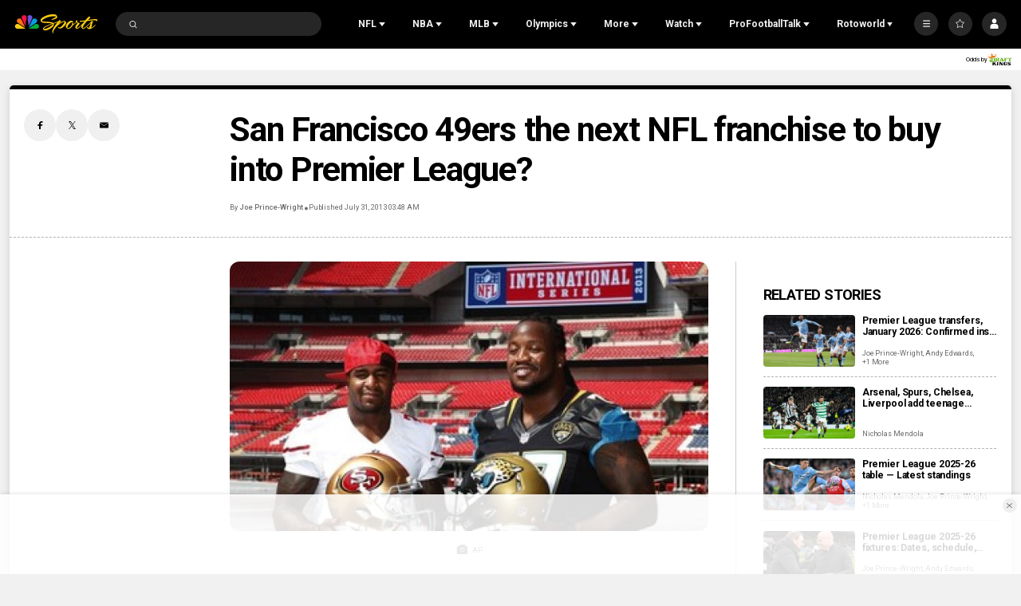

--- FILE ---
content_type: text/plain; charset=utf-8
request_url: https://widgets.media.sportradar.com/NBCUniversal/licensing
body_size: 10804
content:
U2FsdGVkX196tMKAaAgwIXtLv0aDBw6rtXp3Fk4lpRcHWEsW1/RxVtppmz3dDG4xd/XOzZtHWsSoredUNYckAUmEvvGQyhXnMjDsP+4oEoy9rAIf/5TTh/mAJQGlIZvx5HRldzDyJVx+lFDI0f9b2Rj2OKL0hq7E9bFBDm8HSXTC1oDHdm4NnMAv8aLyqbmFqwJmZJLeaTq1zO6VZ9NGJ/1XCXdkNsTHHXpf4o6SNevX4iKO6zqRYDZtJJ3D/UZMy8WHocBiLhLqMrS/JVzJjTZttQlzfeGzhmbRAC93hJTafbYpCKnJV99aumtYkblLvCedQis8n0oFvfsRxusPSFFJNYB5DIBEgy+bmLi/[base64]/IsXx9GBXCJCFfWsHsO2vbQ+F9WMKEKJaERA3Qzk2VejZ+GK/R1LgSoIOV2EdEW7OTmfRwwyzXy/oxstHKqaHHl9o+5v4rFoyohExmESJfUIwDgendlkQ+iKxGBNw1bNrpMm4vmUc8eBGw028gZiRZNtM5pBqiJ3paMI7om+ah/Y6EyJ+AKMHA61/vipPqteTVmDNv/tGPFCQClBd0B80/HEP3E9mEjbxQLpXBKd6dyDrsrl28t2m4ZWm3FjH52H0fctZ2gm53OQzgJ3Q+yqK+Zdft2q2K4ka9qwaRDy1bxEi2BVC7bhjYL+t2VQGVbtLo07cUmLuC+B8j1SqVeVOQB90oEd9V58DV/UblkVt6SZmVIR8YDW0kfeQ9onp0OttQCOpiwuMnG/82IupQaD0+uZtJ268Sz25cgT+kT8dMgd0croknDoosEyi9+BOyqv59eeOL7e5nD6/1uY3DZ7HBbHV3XsKMJC1oMNikg/m2GMkBNxLoJmTaT/[base64]/[base64]/SJE3TLzoP1KTUxQV/phcPaTwl3/0Oc7SCSWeSmECw2MVJWI9qbXJzZDW+fxOm6KXl4BgKur6ivUlhy1Bi4TBcze+58SMTLtphNX85FRK+VYPvQGFbUxm7wSOZRp3Uj8A99cos7rTkqHRl4gsHfn03GHl4XYO9HXbH+2bZi3WU+B2ZOB8A9xHzNB79q60W4Ou1XGTHp8jriGpd8ipTFK4Wz/SVHzLI4TuA0FaV8a3jL67GGD8RMA59+p90lI++2WJmWVAE8HX6vHQUU7rwsLBliNJcf7fE5Nj5ZGuN75Ybac34leI8Q/vIiwPzviQtwrdZSHBa+V1who6rRdaGu+GsKzUOyjVKb7vxdlALju1j5QXIw24QthgH6MID51Gg5oI/1G1BZrogZ1fcZDmac3SuN47MYFzXfFmar9XSt8Zr1susqCocrdhL7+jN/n00CD//9kZNYuaQbSqRyJY3kpmP2cUb44EuDYhx+DfmCXvoSJjfdf7yMvV3/687IFdmst8CbxVhUBMjBTwCXIWIEk2fJpmjmv4Lpu4zCSNATSKfrLyF9POfwC4fLo0tynjOwr4V5b7rJHHnCPLLg7kYDPbMtfsqcoRvKmNjOc55EBapIoR2blsV2z9qxEnCUpkC+4DlOEbhNhdldI2OKdpp+ildnb63l8Ka7UbMGf9UYsdF9CaiRWyHB8JJd/8a/Xc9QeuS/Bz9eQ6Dh5spxtHbspkR2ygo4MevyPQxUTfeFLFuhwsl94bfcSfrgmoTyzToszfuVBK2HcP+5qMENy/PHzEfXXNkI4KCQbJGtKiNyJ/+VtWmN8Ux2jQzRpEsdLSQy6N9SKLzoL01D6kib6xjx6CIIsfax/LzWDGYmrUeX4RcDkMjpFHP5cKzUGcaWdw/0miSnxjn5R2Ly9D/kznvUcg41oxxsxBkUiCHUWmYAp4VvpOXe56NmLRd/GKBcgMwSGKdi8W19ZdWbktsXLqJBLzf3jGSK0TElKwegP68Hl9HdI8xQbKSAh/W7+PEJ3jrQOfRuFAevBTWUvv5JIYlwybTIyswL+HSlaHbmKbpQ806smgp3rz9YWOejoFVUgML0LaCmgmy+CsGD46MdzaUfVKzDzSZR4+6oCLauxGp/zrdZ4TDOpxZyIHg8AjhN2boVqcMOZMS7DOcpkif0KpnfQYUY7YX3HxiFmKZZGoKqdUV5d9GHwfYQHg8cQvz1CIahA51WoALrYvYhThvkCh2jkzqgLBJaniOytNrIbtnJxQrkvMZPMq4giAO2BWUXJAaAaVW8aF1k7YD/FxBHmv9zBOIg3IsSb20zVIC2bC0TJaDUJ5qp0YPMIzEZ/u/tJiL3F6KhzwXsvx+RFvS1KzXLhqyOJ7+te3JIg1o2ygFBBCXK0PILBM/rlufchITTcpRpQ6WvEt7juYJbMSwFAKsoZFbAcIUXiRKoLC6Aip2lZra1IDYbAH/wYcdx2Rx2bS6NBSiI0yxO+er2dwQ5C4kZsWvOvVeo/0FfzD9C1l4jGOV+jZUfjYgN2bKzYNdwty2dmHdJhHP4Xi7d7r6iJR2ycKWv9E7/pn67M3Qc+1g9wkeUH+4UfPIPIlP7LEnYQG6HSa6W7RTnudIbwqCqr5AZ5kykIfQgcLKktn3hT1nRUcWG8tCVTPg9KjT196pKItouUPP07U8EABF7drnTIOMVLBUw8ghEmKUfs3lFkpOxfGxqL4/6ij/QEqp6fyRfK6pAMEet8QVoy4jSRsPYL2LSaJBoXpkj9YNAwTzyiVgtWu7mNlKChIzlZkyJ6E4ShbdFDTZCi1t6czhC7zDrX4TARtKMNI6UrQkqwJWv5Gn0VTp0vTUApjtdCaWva4lbzBR2q666sI/6NRcvhnc3ZIoDBAezi8Ibs2P0GCyZOuxsIpVrwi7QqTjo9ES/LwHrvB7ROvz0+r32BuPUpMZgnnFMCdptHFaG8ZyKqEiLeBzJfslAJehRf/uOeWB26o+mANY1PSxL5zHHvTdwUtMNE/pguBYJjCyFMMpNklBM/x/HICL4Wby1z+tm76qXDHowaE8hlcxNr4BkoEKc9G4FBfG6x/eCshdz10N2EKCphmLrrgIrxXequRbX61qFr031VAiRtZCHhQREDcmmczMVnA1gd7qaohUb+RRDdU0zljLpleYuc7VVchfYgpNPKsYoiQiEt1BZEZTnuMcFG5Vk+hjsT3SFieoig4W49eYbTk7a6U2eaEFBHm9TbKxNE9TpuDeJ3y5jAkBtQj5IDRs/MS6dptzl/2sGwQkcCeFkQakKwn5E3QPwCNAgCf4F1Gspx/kCfE0uZXDmEjcMH469ZiJ8eu3UIyLW7iRQ63BzuoMZQX1inQuF26+gsLzFFXa3vl05jBcRSpdRd2RDmyIsd2yypU4z8KrR68+d0SqnzKRJANgP5YPZNwpMTtYkqBxoprF/Nb/42p0kVYrwTkTrDVmCpZ/AH3nUnfWx47LGxtiUtGsSu7ONrq46TMsxpCI13eqQ3/LPyCuce/ATxOB7xtrUQgS4FKb7M5a/B3n3C6a5yG+HlR3X/PiukdT0C0qm8mqG600awWt72SDfWY6bLMGpspMHBYBQimCKAyB/MCRgmcKgdGB6aj/Q4FprHmaA73Umju9yUSHF4Et585dT7WLj2ghpJXQHbvWosXU7SY5tlHBh7iW5CCNFH0Q6QuFYpPZIDkrePhjeQ1g96qETbEm2SstTKW4xQWKhdDv8bOrcBD8OwhcxoOcx02ky9v3gA216KF6Y0lYsM6/d+8DQfiuFiajBxLDIlkDVFW8Juj7wdvuw7K1wtZNog/3cBU3p+aT/YA9IXxe7YFDC6n/uJ89V9eZxds4NsNau/xsSM3duYL8+y6irDi/uaD6r60yw/vUekdD/sowCe8GnpNU/[base64]/q2THpVlsDkMS98OtteeDrE71JOfMLGXbzTslyydUvxjnJEEDZA1UMA6PpDlSV6ZvbSBJZNftJBHRDetoQh7Qxol3jDVVXxYWNFBH0nC6N1Ip76GaAa9IGifRprrU0Cg9Ta6yJhl1Ma0Kc6csj82cnoQoWeb3Vf6iGLhsidnToE0qK/oVSGAV4Xfv39Syu1AyUpJePZ/AUvKd96N0sc8QjHFqtnrZwQam0SSLRlICRRuRBjPn7UyIGSCKa1JM6RznP7EMOPH8rPEX6/tY0V2hY38lNW9z1iaN0QipKvbiL+WHWDO10qq6PwI9pRrMZSHzvIcVfq7s4lUAwbMOK1NhSmLHpzOdzPU4qoO7vJ+VMhRISXthZRUtNCcD3EOLlI5ji1dz1vk7Bd4Y5/UROEeEinKFK/9Ao+nH8sCcsqy/fIwNVBzs8KoUJ4hNalrKn0U0zxPta1GhJUmmcKAztXd5yhEXDx5HZ2iECoOn6jxM/fwyOatsANe7B4r+1SULFHF1Muvdyx9jjKol3LsDiFKqQEpyC9Eq+yE52y6Ytfh4o1Hyqt2XMK7IIa0m6SNvZTNiHJUWP18ZM7+uM/KuzmwK/l1aWE/ca0XvkoK63rQwQsz7X2QlFUYVRwQwQTn3RUTEb0nQ0KkBQc7p4kw399AUQsJ9K+hxnWNYMKDSByClWGzICuejzRLXIsQSzQHsD8FsWgfPbukEbam9xiCsX6cTuDPoLiOuGg/kvI2iuEtZd8bOvQfGGK0BNMSeHoPX3BEvX9gI+zQBR2NHkhajlYB2nSLT0ZH3+doHjbH2d9AN+sb/L70j0Hyw0LFakBYSQW2Q3rlOycPG0oEf7/Hig2z4K3ArunhDF9+WcAJtHFXIvvVNn1mBnKkj6OtpwRAyltCOZP/PEubLHc3ZKUMHrprwexW6UwbDShjCx1Xyr99Gnnkt1PylgRVQQSUemgbSuHbjcSz9NvU9ShyMdo6rCG0gQhKlZpPo2sa5M7lnKuFFMqS/KWsYZXk95+jlnt5A+XNM5TY1WtfMOnpTijtelcAeDS3OG6/ncgPGuNvZJjZjq61L1mtQ6OpBBgq9YhL2M0GOJtsDTFTuRWsPVbTjSVM6LlYMKut8k9lr1QDYqVYU96BI5sHQZl1xSM2WCtAGwHu4cW337UpOZJDdwXm9gFhdWQYzUthRtZ5zR5fmf3VaShTStTS5KB+o8/+8Ujb1qXGR1hdNywknSbWPqtJhUxMpxhX795bF4Q+kCJxgcvkBnfUfsCj1aYChxg2wc3j57wSzzkvVsNpCsVxz2qot60aLRVQxpF/50j5zES5IAROlQdxP+u1EBFmUYzotmGoOKRAfafrqrCrPRIb6zU/C8fTsgn9SRPgDV90KiUTfu6A/O/buTAIMF5DRiCC7i9i+MPs1zF2cF/Ni+kr6P00oEs0SyuLlTEYVtGMaWJo3iTO2+asen6XXvjclZ+EKlWanS1R65cY3rNAF1rIOunMaSizUYYdpeYKezKZpCKooREdq411RJotk5QMg+kb/oEHIfsDtT5e0kyyNr0oszxGR7Mey0QDYzNFoNVS653dcKbsCz5nnMGW2WZfwc8cxCU2qkfh3nfUGX60z3EJ6iC3J1qjWEFK31TP1AmjgpEfvEs6aAyUFvzoyuUG/AryHh9wfvhRqP7/8Ju8SNYh+2rN+4rvq9OIHKmtVQdMTuDbey5p1dQPQpSgEXcAyKeqVT8HLe9YxJcS40vgUBVWEQyuqwQYg0ah5fureUlit58elBWhaZHjF6CtU4pE4uGdp2DeDiC8JNN6w8al+/6mZmt0udLn0W/0UEVooMEdyJrqHvv3kd1EeLPVQ5ZimAARGV97E3XAFEFzW29cCWghVSgPxpp0oBW3VP5vnigFl/yovxo762zfmAgzoN5Lk9XFOK82kZLG70pp8Gz/clOTAESzZjFCcMuM34fV3BJwRcHAffK43u0JEC0SIFHOUegs1/58R3OFJgowex2PzOmlDDI+0dJWKaMs+0JFqe6oOSUCi+2jlTtYnDmf+dsiwfzXjccPEjlOvBi99UoBwx2Q2xlDkIsSUG5C1roTZRLW2/4c/[base64]/5mNYrTthdIirco5VUu9V2zfbMJPbl8X6dU27mynD68Upqrw6n6agIaAll/CdVJTXO9F/KmtWGfExts9rp0DR9WFwbJwOsyvWTLxkQJq8FP88Bqf5sVDIqZZuJ30bQLJPYMBGtngXGWZXhyKqJI1RGLEycN7xG8abYb/iPheiIfgECPMzpbRq49jCMGnBcTX8wraK6iSwOtSiMkbjDn9TtssPxra0cnzyKERWHQ72xqnOkue+oOIYKMgOU4IpbgeJujfIvQ9D4MGrPKDsVPKQ/ykQS0R99ZhcogyanNuSlwkGu/+jNtdHNlwhVUcePuCNRMKo6RqlFCCJ1E6m4rHb3zqmqf3Pyt4MFPFLXp4134TiCM4Cai/3pvqz9WnsRTqZCO9EXa7rwqt4JTF0QFAf5HEL8KOMaxJhZ3fodCiw01k05LGy6pdzIvBmVsdJ/aDBAU4Y+68Vi2JclTzxrBJocQ61ARNEmRFEEKcqjf5unk+AvFMzSbPkGfvMtkPvSD6mzpUCCILHuzX2E5tTbiP2YRY4DYuQTJ88SZEj620czeLyczRVnFmwqjEUSpMG8Lu/nf+t69UhWwjX694nISly8XKtrWRVcPLM4A6bDebm7GOSb8ey1AKMwIYEjtPqS15R7XSNu76vbOay++ljMEnLxRLvfnv47JaojuU6Yv/Swrqg52DYv6btuQ3q7HaWqWCqqBepWPNujDfrQclpbh86xaDWtQGqCA6b3b4zjv6+vTyqtUc+9LrSR542ZKOa5rY88Sg/kuezXHGzXJ2Bspb8oaC7Sz6cMVRg0GGCJHiuYLx6Jy8yoquUj3cZGKqRRHdRG9qjsVu6Wzo8ztLk7zm8Und66cto4m9V02lfv3gvOImrF5DGxyYeTPVGzXG1Y9RhILndGdRYRUyjoJtCZoy8GAS9cWZ4T0e1TWHhtDp9B7wa9uSlBaP4aOSp5mQ/D0SNtmyln1ucfABvYnu5Qgr1ot4qJoBP+S/vZK4TSyLCvTDpHGf0ksfnz/3kFpaMt0WOn7aO9W6XEIs7xqXoywyyBl6YLjT2oGG598VlSgGdc37/TjX7P3iGzZU/CgNl7WSVVLnaM0odJ+kadEvIjFN3CiHrPBJQCsRHQhEk8Lm0GPkPf/c5+uE11h2Hl9PW77QbduvpXGMtIZA0VzINaQVoE8LQkHzs7Cw8ALoyCqGKQfoZ7PekcHSqh4Olsd/sa/y7xsq4B73giC6PWlgtEoNbgrb9I6PPi9mFogigvaZ/7i9xYdh4K35E6i5VfpNAUYxcnAuMw1O5Tu7h92RiXD+oZxqwAYPOiYv1nGlBXlNjZF/phj5erKeLDVNuwu0EeA2bZNK1RkbLAC+Y3vZudw6KnEcnVjJxp7tpgTkxaR7gIbh+VsxaExvlggdJe0pEwpC0FxxRHaYgo1DaTTGgtWJeKdImpaNwk7DUi1IhoC282ZI1TrZ2Xp7QsvBMFl8/1lixQC4BLAHgqTqtM0niWA8RACNTNQu7sAUdjpuiRJrgpaRaUlBHryg4fdrKcUsYchYVT8mdxuogoKa8VHJf8jwx13EFito2SmoAPCwFozd2z5mLpQZmX4b5u2Te/aqeeTNMXE8KwqDTjSO1ImG3LWzAeElHXVNA4EOj927CqfLYV2y3KndySolwYrAHVCN7m6ESPehO9QKaga+BSzbWeaA8do7Z/qm1p+rEpSq1Y22QaC0lUQzK3DwL5OTREc/[base64]/pWJKqFfhD+YFGkefykscFiUQKCxODe2HMHUDCz+n8Q7ojH3uph8Vggw3qfavcMeoGLn+HgkLmCfubNkKZZbTWq9vSxP0nk3nWR6gMy7TIzyyauQNjaPh+Ee7ZWm2+hFFRCNJsyrT9pvd3WbJgDQL6Jiy+maSEg+8MwIx+9x6huHs0QMVUPftGlrcL/M8FTY06vzD2AirbVtpdcVDrry195cj4ppQbBMIRXcP5yPyx4P7EPcEbNCGNRkgrubDOdO5yCpwWx6p7yQqNcfNgSb0dQVnxcqQcIca2QGe/tmA973VJWB1J7d6CwXYApd0lX/aUaM1/j+ty03IFyEdvDdg16cpQqwYkcaYMcVx1C/p9cXtayHnY0WRygiqMNS7omPYxk5dJJB+te9lRMh1j1jmSTxy+Y8BYYX0GKcqeuoy+RMiBjRzQ+LgDTKq052GgqqTriVS/komeB6Qn1GotCgmUbtpgZMRiOU3+8JrN8Gl9PYpAl4MXhch2lnotyanf7ruNuZMLl8Dgq0UvGicwkX3uw7HF5Qx3bGJR+L1QoDX7wJs3kd5eKcG2Tyd6CPy57HQanomgYn6ePkkhelhSRcgwl0GX4WNhBqBN4bhz/nOgwv+J2+GEx7fZrgHk/nuz9r0UryZKSdRslJlciaPbZ9c2/R8hSAtzc3LnL9RsFTAHiYmuqtcDXSAZxmcaDZC42uGeIvaK8Q3sIKVtEyR3PGs9Taer5wE7DycUx+dthSNwoUF8EQhDKbAlykb0aaPA4+1MFXjdUSFOpetv0RjRmnQ6uG3VQrs/HX3w1+83LJ6Bhq+oxRP+nDGqXc+ayc1Vl/+7wRGB2u9EyBA9QNdknr6Z0/lN0UOIv3LGnYqc9qBwUh/atabQYsHyGg5CI+z/04D8Vze3LUUg6oh5c6BtmnLGhPGHu9+WySFJJ9ohYLXcKC1931pQmfzdC4rPSRcvCVBgtEsP4Ej8Vqfz5I5fO25+d7Vv6eXgmTbSQHWtPSwHi8oOFcsbQ/dAvnPGtGcKMGZxbzQVAwx72gnZmZ+oAcYbmc/8/93KIOJiBFz2htt33hdC9EGTlvafFlLH5ea/BUIJPoJt55sI2kMrY6+DdVYKvJ0OdlJVF38uHG9xNPmEbpq+518kU/YaFoy5oafUvv1U8iPkgo863sTRP2KL1kD1oOMl7Yk9qtVITI/LIIWeE19FYsUgbgQJ1ZAJ6nfzXZtZl0LTlDwl48Z73J9ugBtcBlRAXTabLdr42/TSXGIQ5Agm4eb40X3oMHn2ZH63LaYxCrBKleI3u59OVQxlvb7RHcWxNjd5amDliWwWnKvu9+kKdXmt/Z91HXG5xflOuuXUCFN2vdZf5LJJNk7DS+lh/[base64]/[base64]/IMS6HCpntVLX2kUAPQjGOdIqplRMf9a/uHeo+6PYjyK7CzCBk2YSx7YyrSpLb3ss2LHHzCLWxR7IFlk87bnSfBdKkc+AwUya4HnpCr7V27k0wKQQbhEba298EVd6XsUarspKi7E1J1SncBF6+nzYd8856/B1c0iyXg3xqggCuy3ikny9ir1Luk1mFQQRLA6lJ+Z8TVcsrsWtLfsvJ/ud2oly8KLDrNYNUcy65MNKQYdWPf/B9KQrR08mwetRea7DxUs/mcfVD4k4mzv0FT+UH1SwVcQzwj00wliZbH3TkrMqDsN3ivk0tNWlyG9es7YI3MY985ndQ0vU9eDUJ/bxf/ndzw2BbS5pPfjythYJ5UoJAyZPW7/QzG5gnOEC5qPssnuHQ/9y+AqWUOTcx08dp5upFtyLhRKHt7HBSFvxMVK0cMKAY6zl1w/hZb5XVhyw7oCcY9BVuDT3qVNu/iHd19pWWlPdN8P2vASNdFoY7nHoQq9nDC57HtI+1BJmJtmuOAtUMEFCLWNJ9kkakfQiTrk0Lud+/mH8Ogb51uLuOeOqVIaxM3s1lD3IpzALzYgBwaEMFARmLDe6n8ax3ENbk//c8mhOVwFASu/L0AU3Dbm3IpQG8RXRaizNQszbRvQ6sqCqwoa7F/GmiSvAU9zcw/YdwCbReW0XEliQFbcbiz+KxVW/PTp8DFcgnYWnfIKTO+GKK6AT36hU7zQSWH+5nleXoSmpEGsmLTBWAEmlxPYMB94NNJ8ldoWurX96RiRCtRD5wtuAJ8+TjZRz+5uNmHL9fmhlHc3ERCFRObwLTK1GGPt0QjFbry78injyWv4eU59K3mJJNLGE96q3R+e5srGwBzs/g52s3Q5d/uVwBKuJWKsLD0mn60y6QaJkyhGX9hfxsnSS2qO7uUi+MuTaTB4l53Fklj9ZxRQIh9YP5HezJFb+ZUEWk2t7VikGKXSduAP+WY4doYjsj8waTADHt2Kh4D7oMDa413iAs6QuUYRes8nS9oR/[base64]/HD0YLHqWndOmpb0e5Ll67qexpSYbDUW1g1gUXbTKWppPH8g+zQWBJRboSIU61cmb35HhmArlpxAHPT94UBRZpu7ayn+jg41sQ77pVokQpFjwqo2PN/pU+f3PzHhBzLapaCOy8A/7C7D+w3Sr63EcPnnf0dC6+0XXWRQF6CBbCCutxUDNLdeSIp6xep427nL/14Cnz8OHBXgesfvmkQCxmScjrLb/ZwaQnV7Yt+fm+pSoGPfboGhhLMzouoqk8XuKBCYt4Kj7/wGxLg1SB0x50bxeny0BuF9LRziip6PlngU9bp/+Mlq5Qrdoe5NuofmHW2cOjc/a3//pdeXjcR/Ti/nx5GLP14G2n+M+1+b+A4YD1Jii1JyN3oGAkVwQhDjmYh/OvAnuskqWHUNzS5t4pA7zXZewaqomuAfVqAiZOO4kzaRZrOONf8Ox6U6t4NGg8M3CSamFxOkLwVl4k0k+niD11EqOKlzRBNI+UHq56OA2Zh8SE99t6memTfPNsRCqr2QPel8SIPDbUUcpRC3vvez5e2ztY8q9ILikQHMuHObEi/Xa7Vu9jmvO1psmoeW0a7rI5amT+0oe7K0VbedbG6QVAzFlzeVwL5WWeEnH4wWK6H/9/eCXD7dws8DiTzuqroQ4ca3BGXXW4KAVgmUgR/[base64]/ob0+1ZYn2e+3wn+qdlEUY3qAm8FJIHDPphD36rVuUOQ9RVm4a0sZnE4Z/a17H0T5V9RvJ+sR9UcbcSF2Dclp47JqXlMLTWX2j4TtW9jHuxcIQbVQzZi4ccwRSKwocwsCEavsyFM/LAsU6siScPObthaHswfqOyJ1DQNNNZKeHRVfZfkxmYf8N5TgeQ07r82WJDy8gcUz8w06M+zp8jQxni2IgukqK/vuR+9W2PLbpXwOMIwcchsflfeeXPqNmFVyqViElSF33mSPKnQGb45u6tyy0MPrC0N9XCzDH6J4wW7VVgM0Lp4ElsyZwaiFbVbtbewtGG+t4erZIrP9KTgRhRw3IfV1Q/biPhWg2UboqNQcIiZ2pc7eTdnPUcZaf8g1JXsmUchEkSkWXtyIBaa4EPScX/7smhCnv5yzRpZOCoHarirveWjdTNqGLqh/EnzKKsaY5ZNzkWBolbZTPNibpZTduxe0K2MDyFSDZ9vmtAwtHLCEIIPlH0L7eFHCWa6N8XSkPKoPEuO+U52T753cYpT7W/eyVd0AKmBRRFKcmKXKMBqUb5JNWvYq4pQIKGFGy+jIa+9D8JAK01r65v7qVICVF5D/ebMeyJDhpJLxbS20jgNDhJEw2CQuJ8h0Tn8xI5NebtGXpTzZwhGpoaNotX0akma6JCUsGlJQFJEbHOOVXDdr8w8muR2pJEmcs741XpJXjTZB4zL1Ipp6rRd/pG03CCgVjU7vG03pvb18/fYOfX3Ez+O62lPaU1EqdK76YwffJwEYM0nE+GLwGCreKq95OHHTosKvMV5A6X3jcuTTYy+wRua5vXj40xQ01PPTLRX6r9nJ6/hik+zk1d2dJVL5c7Ekt19k4ZXlBGQJ/cvCpaUqRwRENiuETYEjeg/4wwue+QyrwSw8/61N1UQOcq2KqmiU0Wg97aCQYmRvHdRTmasyIdMSC7+feHnSOtFigYsy6/dq7Ztoesqauy58YwKE0AadTmdsqh82tngWkd7INSkIBzXjrZCCXyKXC3G3IB66bKzxRg/FtBspGZoC0UBQTTUrmBop9U3UVmNcKY4vCcRCtDpHmMgo/UJly/mxi+lPfiaAuKr/M5nL14Z1XbyEOwLEyUPkVpkiM4ftuMrgPREbMnwm9c1D+duOHfWl/9Sg3RHVLtmFhoEbLmqNW8U3d+A9jQzQrU+Bk3tiUxTZLvJWnLZXp6sTgpOHpFTGCFU4xyYdO6B1r+l5PmNWs=